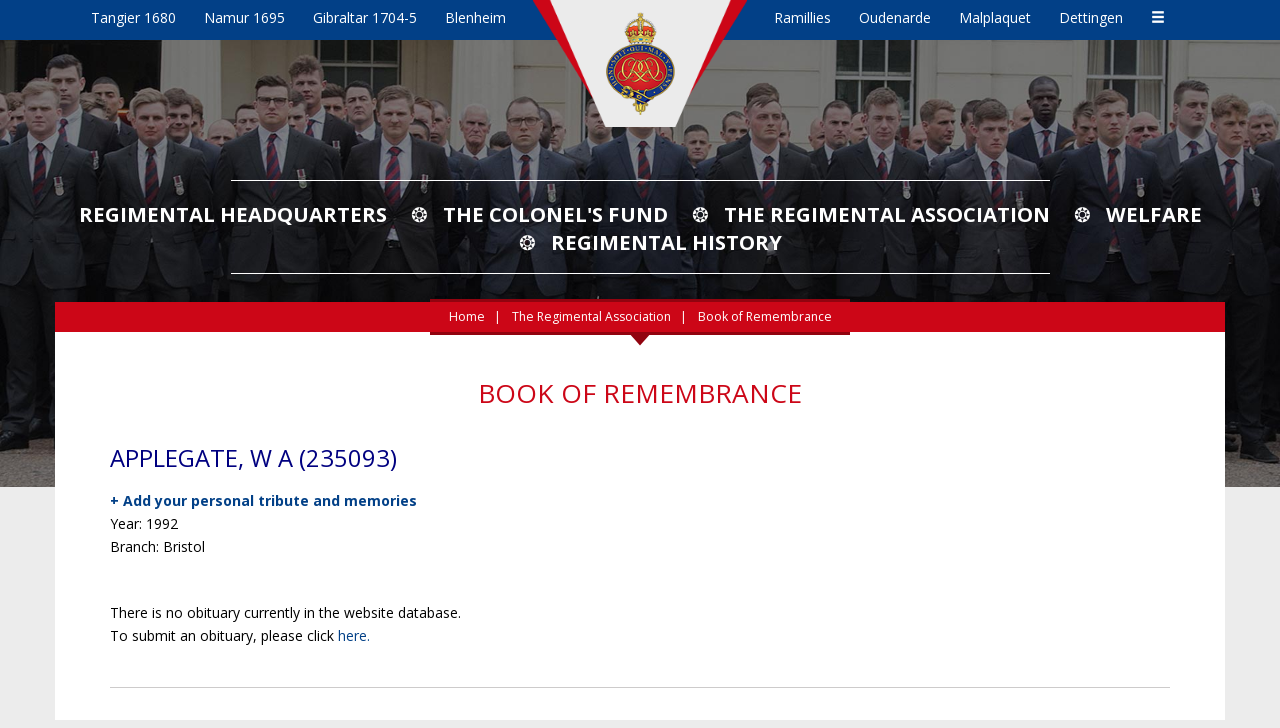

--- FILE ---
content_type: text/html; charset=UTF-8
request_url: https://www.grengds.com/book-of-remembrance/4647
body_size: 16213
content:
<!DOCTYPE HTML>
<html lang="en">
    <head>
        <base href="/" />
        <meta name="viewport" content="width=device-width, initial-scale=1.0" />
        <meta http-equiv="Content-Type" content="text/html; charset=UTF-8">
        <meta http-equiv="X-UA-Compatible" content="IE=edge">
        <title>Book of Remembrance - Grenadier Guards</title>
        <meta name="Description" content="">
        <meta NAME="Keywords" content="">
                <link rel="icon" type="image/x-icon" href="favicon.ico" />
        <link href="https://fonts.googleapis.com/css?family=Open+Sans:400,400i,700,700i" rel="stylesheet">
        <link rel="stylesheet" href="https://use.fontawesome.com/releases/v5.5.0/css/all.css" crossorigin="anonymous">
        <link rel="stylesheet" type="text/css" href="css/bootstrap.min.css">
        <link rel="stylesheet" type="text/css" href="css/lightbox.css">
        <link rel="stylesheet" href="css/slicknav.css" />
        <link rel="stylesheet" type="text/css" href="css/custom.css">
        <script type="text/javascript" src="js/jquery-3.3.1.min.js"></script>
        <script type="text/javascript" src="js/bootstrap.min.js"></script>
        <script type="text/javascript" src="js/lightbox.js"></script>
        <script type="text/javascript" src="js/jquery.slicknav.min.js"></script>
        <script type="text/javascript" src="js/jquery.matchHeight-min.js"></script>
        
        <!--[if lt IE 9]>
            <script type="text/javascript" src="js/html5shiv.min.js"></script>
            <script type="text/javascript" src="js/respond.min.js"></script>
        <![endif]-->

    </head>
    <body>
        <header>
    <div class="container-fluid">
        <div class="row honors">
            <div class="col-xs-4 col-sm-5 left">
                                     <span>Tangier 1680</span>   
                                     <span>Namur 1695</span>   
                                     <span>Gibraltar 1704-5</span>   
                                     <span>Blenheim</span>   
                            </div>	
            <div class="center col-xs-4 col-sm-2"><a href="./" title="Grenadier Guards"><img src="img/logo_smaller_new.png" alt="Grenadier Guards" id="logo" class="visible-xs img-responsive"><img src="img/logo_new.png" alt="Grenadier Guards" id="logo" class="hidden-xs img-responsive"></a></div>
            <div class="col-xs-4 col-sm-5 right">
                                      <span>Ramillies</span>   
                                     <span>Oudenarde</span>   
                                     <span>Malplaquet</span>   
                                     <span>Dettingen</span>   
                                <span><a href="battle-honours" title="View All" class="glyphicon glyphicon-menu-hamburger"></a>
            </div>
        </div>
    </div>
    




<!------ Include the above in your HEAD tag ---------->

<div class="carousel fade-carousel slide" data-ride="carousel" data-interval="4000" id="bs-carousel">
  <!-- Overlay -->
  <div class="overlay"></div>

  <!-- Indicators -->
  <ol class="carousel-indicators">
      </ol>
  
  <!-- Wrapper for slides -->
  <div class="carousel-inner">
      </div> 
</div>
<script>
$(document).ready(function(){
  $('#bs-carousel').carousel({
    interval: 6000,
    pause: "false"
  });
});

</script>
 <div class="donate_button_red_position" style="z-index: 999;">
            <a href="#" class="donate_button_red" id="donateBtnDesktop">DONATE</a>
            </div>
            <div id="donatePopup" class="popup">
    <div class="popup-content">
        <span class="close">&times;</span>
        <h2>Donate via PayPal</h2>
        <p>To donate, please use the following PayPal link:</p>
        <a href="https://www.paypal.com/donate/?hosted_button_id=PMQDY7D7CAKLJ" target="_blank">PayPal Donate Link</a>
    </div>
</div>

    <div class="accent">
                    <img src="uploads/bg_main_pages/2_ukTCsJ3z.jpg" class="img-responsive big" alt="">
            <img src="uploads/bg_main_pages/2_eNH8CIpY.jpg" class="img-responsive small" alt="">    
           
          
    </div>
    </header>
      
<div id="mainnav_mobile_wrapper" style="text-align: center;">
    <ul id="mainnav_mobile" style="display: none;">
            <li>
                             <a href="regimental-headquarters">Regimental Headquarters</a>
                <ul>
                                            <li>
                               
                                <a href="first-guards-club">First Guards Club</a>
                                
                        </li> 
                                            <li>
                               
                                <a href="sergeants-past-and-present-club">Sergeants’ (Past &amp; Present) Club</a>
                                
                        </li> 
                                    </ul> 
                    </li>    
            <li>
                             <a href="colonels-fund">The Colonel&#039;s Fund</a>
                <ul>
                                            <li>
                               
                                <a href="how-to-give">How to give</a>
                                
                        </li> 
                                            <li>
                               
                                <a href="origins">Origins</a>
                                
                        </li> 
                                    </ul> 
                    </li>    
            <li>
                             <a href="regimental-association">The Regimental Association</a>
                <ul>
                                            <li>
                               
                                <a href="history-regimental-association">History</a>
                                
                        </li> 
                                            <li>
                               
                                <a href="forthcoming-events">Forthcoming Events</a>
                                
                        </li> 
                                            <li>
                               
                                <a href="branches">Branches</a>
                                
                        </li> 
                                            <li>
                               
                                <a href="book-of-remembrance">Book of Remembrance</a>
                                
                        </li> 
                                            <li>
                               
                                <a href="association-rules">Association Rules and By-Laws for Branches</a>
                                
                        </li> 
                                            <li>
                               
                                <a href="regimental-association-employment-support">Employment Support</a>
                                
                        </li> 
                                            <li>
                               
                                <a href="register-for-the-regimental-association">Register for the Regimental Association</a>
                                
                        </li> 
                                    </ul> 
                    </li>    
            <li>
               
                <a href="welfare">Welfare</a>
                    </li>    
            <li>
                             <a href="regimental-history">Regimental History</a>
                <ul>
                                            <li>
                               
                                <a href="history">History</a>
                                
                        </li> 
                                            <li>
                               
                                <a href="battle-honours">Battle Honours</a>
                                
                        </li> 
                                            <li>
                               
                                <a href="privileges-and-customs">Privileges and Customs</a>
                                
                        </li> 
                                            <li>
                               
                                <a href="colours-old-and-new">Colours - Old and New</a>
                                
                        </li> 
                                            <li>
                               
                                <a href="online-histories">Online Histories</a>
                                
                        </li> 
                                            <li>
                               
                                <a href="find-a-grenadier-ancestor">Find a Grenadier Ancestor</a>
                                
                        </li> 
                                            <li>
                               
                                <a href="grenadier-archives">Grenadier Archives</a>
                                
                        </li> 
                                    </ul> 
                    </li>    
            <li>
               
                <a href="shop">Shop</a>
                    </li>    
            <li>
               
                <a href="news">Latest News</a>
                    </li>    
            <li>
                             <a href="grenadier-network">Grenadier Network</a>
                <ul>
                                            <li>
                               
                                <a href="facebook-grenadiers">Facebook Grenadiers</a>
                                
                        </li> 
                                            <li>
                               
                                <a href="useful-links">Links</a>
                                
                        </li> 
                                            <li>
                               
                                <a href="employment-support">Employment support</a>
                                
                        </li> 
                                    </ul> 
                    </li>    
            <li>
               
                <a href="https://images.grengds.com/">Old Photographs</a>
                    </li>    
            <li>
               
                <a href="contact">Contact</a>
                    </li>    
            <li>
               
                <a href="ypres-company">YPRES COMPANY</a>
                    </li>    
        
</ul>    

<div class="donate_button_red_position_mobile">
    <a href="#" class="donate_button_red" id="donateBtnMobile">DONATE</a>
</div>


<script>
    $(function () {
        $('#mainnav_mobile').slicknav({
            'duplicate': false,
            'prependTo': '#mainnav_mobile_wrapper',
            'label': '',
        });
    });
    </script></div>




<script>
document.addEventListener('DOMContentLoaded', (event) => {
    var donateBtnDesktop = document.getElementById('donateBtnDesktop');
    var donateBtnMobile = document.getElementById('donateBtnMobile');
    var donatePopup = document.getElementById('donatePopup');
    var closeBtn = document.getElementsByClassName('close')[0];

    function openPopup() {
        donatePopup.style.display = "block";
    }

    function closePopup() {
        donatePopup.style.display = "none";
    }

    if (donateBtnDesktop) {
        donateBtnDesktop.addEventListener('click', (event) => {
            event.preventDefault();
            openPopup();
        });
    }

    if (donateBtnMobile) {
        donateBtnMobile.addEventListener('click', (event) => {
            event.preventDefault();
            openPopup();
        });
    }

    if (closeBtn) {
        closeBtn.addEventListener('click', closePopup);
    }

    window.addEventListener('click', (event) => {
        if (event.target == donatePopup) {
            closePopup();
        }
    });
});


</script>
            <div class="container">
        <div class="row mainnav_wrap">
    <div class="col-md-12" style="position: relative;">
        <ul class="mainnav">
            <li><a href="regimental-headquarters">Regimental Headquarters</a></li>
            <li><a href="colonels-fund">The Colonel's Fund</a></li>
            <li><a href="regimental-association">The Regimental Association</a></li>
            <li><a href="welfare">Welfare</a></li>
            <li><a href="regimental-history">Regimental History</a></li>
        </ul>	
    </div>
</div>        <div class="row">
            <div class="col-md-12 main_content">
                <div class="bread_crumb_wrap">
    <div class="bread_crumb_back"></div>
    <div class="bread_crumb_front">
        <ol>
             <li><a href="./">Home</a></li>
                            <li>
                                            <a href="regimental-association">The Regimental Association</a>
                        
                </li>
                            <li class="active">
                                            Book of Remembrance
                        
                </li>
                    </ol>
    </div>
</div>
                <h1 class="cat">Book of Remembrance</h1>
                    

                <div class="col-md-12">
                                            <h2>  APPLEGATE, W A (235093)</h2>
                        <a href="/bor-add-personal-tribute/4647"><strong>+ Add your personal tribute and memories</strong></a><br />
                        <p>Year: 1992<br>                            Branch: Bristol</p>
                                                    <p><br>There is no obituary currently in the website database.<br>To submit an obituary, please click <a href="/bor-add-obituary/4647">here.</a></p>
                           
                        <div class="clearfix"></div>
                        <hr>
                                               
                    
                </div>
            </div>
        </div><!-- container -->
    
        <footer class="bottom">
    <div class="container">
        <div class="row bot_nav_wrap">
             <ul class="bot_nav">     
                <li><a href="shop">SHOP</a></li>
                <li><a href="news">LATEST NEWS</a></li>
                <li><a href="grenadier-network">GRENADIER NETWORK</a></li>
                <li><a href="uploads/GDPR Policy - 3 Jul 25.docx" target="_blank" style="text-transform: uppercase;">Data Security Policy</a></li>
                <li><a href="contact">CONTACT</a></li>
            </ul>
        </div>
                <div class="row">
            <ul class="socials">
                <li><a href="https://www.facebook.com/thegrenadierguards/" target="_blank" title="Facebook"><img src="img/fb.png" alt="Facebook"></a></li>
                <li><a href="https://www.instagram.com/grenadier.guards/" target="_blank" title="Instagram"><img src="img/instagram.png" alt="Instagram"></a></li>
            </ul>
            <div class="col-md-6 copy">
                Content Copyright &copy; 2026 Grenadier Guards | <a href="website-terms">Website terms of use</a> | <a href="privacy">Privacy and Data Protection</a><br>
                Web development by <a href="https://www.m3bg.com/" target="_blank" class="designby">M3 Communications Group, Inc.</a>
            </div>
        </div>
    </div>	
</footer>        
        <script type="text/javascript">
        var gaJsHost = (("https:" == document.location.protocol) ? "https://ssl." : "http://www.");
        document.write(unescape("%3Cscript src='" + gaJsHost + "google-analytics.com/ga.js' type='text/javascript'%3E%3C/script%3E"));
        </script>
        <script type="text/javascript">
        try {
        var pageTracker = _gat._getTracker("UA-10976132-1");
        pageTracker._trackPageview();
        } catch(err) {}</script>
        
    </body>
</html>

--- FILE ---
content_type: text/css
request_url: https://www.grengds.com/css/custom.css
body_size: 29690
content:
html {
	min-height: 100%;
	position: relative;
}

body {
	height: 100%;
	margin-bottom: 205px;
}

h1 {
	font-size: 2em;
	margin: 0 0 22px 0;
	line-height: 1.3em;
	color: #000080;
}

h1.cat {
	color: #cc0617;
	font-size: 1.875em;
	text-align: center;
	margin-bottom: 35px;
	text-transform: uppercase;
}

h2 {
	font-size: 1.7em;
	color: #000080;
	margin: 0 0 18px 0;
}

h2.cat {
	font-size: 1.857em;
	margin: 35px 0;
	color: #cc0617;
	text-align: center;
	text-transform: uppercase;
}

h3 {
	font-size: 1.5em;
	margin: 0 0 18px 0;
}

h4 {
	font-size: 1em;
	margin-top: 0;
}

footer.bottom {
	position: absolute;
	bottom: 0;
	left: 0;
	right: 0;
	height: 165px;
	text-align: center;
}

footer.bottom .copy {
	margin: 10px 0;
	font-size: 0.85em;
	width: 100%;
}

footer.bottom .copy,
footer.bottom .copy a {
	color: #000;
}

p {
	margin: 0 0 20px 0;
}

ul,
ol {
	list-style-position: inside;
}

hr {
	margin: 20px 0;
	border-top: 1px solid #cdcbcb;
}

article:before,
article:after {
	display: table;
	content: " ";
	clear: both;
}

.video-container {
	position: relative;
	padding-bottom: 56.25%;
	padding-top: 30px;
	height: 0;
	overflow: hidden;
	margin-bottom: 25px;
}

.video-container iframe,
.video-container object,
.video-container embed {
	position: absolute;
	top: 0;
	left: 0;
	width: 100%;
	height: 100%;
}

#address {
	display: none;
}

.not_found {
	text-align: center;
	margin-top: 30px;
}

.not_found h1 {
	font-size: 7em;
}

.not_found {
	text-align: center;
}

.not_found img {
	margin: 100px 0 30px 0;
}

ul.socials {
	list-style: none;
	margin: 0 0 40px 0;
	padding: 0;
	text-align: center;
}

ul.socials li {
	display: inline;
}

ul.socials li+li {
	padding-left: 20px;
}

ul.socials img {
	width: 40px;
	height: 40px;
}

.honors div {
	height: 120px;
	background: #024087;
	color: #fff;
}

.honors .right,
.honors .left {
	padding-top: 10px;
	font-size: 0.857em;
}

.honors .right span,
.honors .left span {
	display: none;
}

.honors .left {
	text-align: right;
}

#logo {
	position: absolute;
	left: 0;
	right: 0;
	margin-left: auto;
	margin-right: auto;
	z-index: 100;
}

.center {
	padding: 0 35px;
}

.accent {
	position: relative;
}

.accent img.small {
	display: none;
}

.accent img.big {
	display: none;
}

.accent .text {
	position: absolute;
	bottom: 10%;
	right: 0;
	left: 0;
	margin: 0 auto;
}

.accent h1 {
	display: none;
}

.accent .text h2 {
	display: block;
	color: #fff;
	font-weight: 700;
	font-size: 1.5em;
	text-transform: uppercase;
	text-align: center;
	padding: 0;
	margin: 30px 0 0 0;
	text-shadow: 1px 1px 0px rgba(0, 0, 0, 1);
}

.sections {
	margin-top: 40px;
}

.sections [class*='col-'] [class*='col-'] {
	background: #fff;
	margin-bottom: 30px;
	border-top: 3px solid #91030f;
	position: relative;
	padding: 30px;
	text-transform: uppercase;
	color: #210002;
	font-size: 1.257em;
	text-align: center;
}

.sections [class*='col-'] [class*='col-'] a {
	color: #210002;
}

.ornament {
	position: absolute;
	top: -12px;
	left: 0;
	right: 0;
	margin: auto;
}

.bot_nav {
	margin: 0 0 50px 0;
	padding: 35px 0;
	list-style: none;
	border-top: 1px solid #023570;
	border-bottom: 1px solid #023570;
	color: #023570;
}

.bot_nav li {
	display: block;
	font-size: 1.5em;
	padding-bottom: 10px;
}

.bot_nav li a {
	color: #023570;
}

.quote {
	margin: 0 auto 50px auto;
	position: relative;
	font-size: 1.285em;
	font-style: italic;
	padding: 0 40px;
	width: 80%;
}

.quote span {
	font-size: 2em;
	position: absolute;
}

.quote .opening {
	left: 0;
	top: -15px;
}

.quote .closing {
	right: 0;
	bottom: -15px;
}

.listen {
	margin-bottom: 40px;
}

.listen a {
	color: #cc0617;
	text-decoration: underline;
}

.spacer {
	display: none;
}

.photo_wrap {
	margin: 0 0 30px 0;
}

.main_content {
	background: #fff;
	padding: 0 40px 40px 40px;
	line-height: 1.7em;
}

.bread_crumb_wrap {
	height: 44px;
}

.bread_crumb_wrap ol,
.bread_crumb_back {
	display: none;
}

.subnav {
	display: block;
	border-top: 1px solid #dbdbdb;
	border-bottom: 1px solid #dbdbdb;
	text-align: center;
	padding: 20px 0;
	margin-bottom: 35px;
}

.subnav li {
	text-transform: uppercase;
	font-size: 0.85em;
	display: inline-block;
}

.subnav li+li:before {
	padding: 0 5px;
	content: "\2742";
}

.mainnav {
	display: none;
}

.gallery h2.caption {
	text-align: center;
	margin: 20px auto 0 auto;
	line-height: 1.3em;
	color: #000;
	font-size: 0.9em;
}

.gallery a img {
	display: block;
	margin: 0 auto;
}

.gallery hr {
	border-top: 1px solid #fff;
}

.mainnav_wrap {
	display: none;
}

.bot_nav_wrap {}

.slicknav_menu {
	display: none;
}

a.pdf {
	background: url(../img/ico_pdf.png) no-repeat center left;
	padding: 3px 0px 3px 27px;
}

.honors_list {
	font-size: 1.5em;
	text-align: center;
}

.news {
	border-bottom: 1px solid #dbdbdb;
	padding-bottom: 25px;
	margin-bottom: 25px;
}

.news h1 {
	margin-bottom: 5px;
}

.news h1 a {
	text-decoration: none;
}

.news .date {
	color: #333;
	font-weight: bold;
}

.news a {
	text-decoration: underline;
}

.siblings {
	line-height: 1.7;
}

.siblings a {
	color: #cc0617;
	font-size: 1.2em;
}

.btn-lg,
.btn-group-lg>.btn {
	padding: 8px 14px;
	font-size: 18px;
	line-height: 1.3333333;
	border-radius: 0;
}

.name_list {
	line-height: 2.2em;
	margin: 25px 0 0 0;
}

.contact_form {
	margin-bottom: 25px;
}

.tribute {
	padding: 20px 0 10px 0;
	border-bottom: 1px solid #ccc;
	margin-bottom: 20px;
}

.tribute img,
.obituary img {
	margin: 0 0 20px 0;
}

.shopnav ul {
	margin: 20px 0 0 0;
	padding: 0;
	list-style: none;
}

.shopnav ul li {
	text-transform: uppercase;
	padding: 2px 0;
	font-size: 0.857em;
}

.shopnav ul li a.active {
	text-decoration: underline;
}

.shopnav h3 {
	color: #cc0617;
	margin-top: 10px;
}

.shop h1.cat {
	text-align: left;
	margin: 20px 0 10px 0;
	font-size: 1.875em;
}

.shop .view_cart_wrap {
	margin: 25px 0;
}

.shop .img_wrap {
	background: #f7f7f7;
	padding: 13px;
	margin: 0 auto 20px auto;
	text-align: center;
	display: table;
}

.shop .img_wrap>a {
	display: table-cell;
	vertical-align: middle;
	width: 100%;
	height: 100%;
}

.shop .img_wrap img {
	position: relative;
	margin: 0 auto;
}

.shop .title,
.shop .title_small {
	text-align: center;
	font-size: 0.857em;
	line-height: 1.4em;
}

.shop .title_small {
	font-size: 0.9em;
}

.shop .title a,
.shop .title_small a {
	color: #000 !important;
}

.shop .title_small span {
	text-decoration: line-through;
	padding-right: 3px;
}

.shop .title_small span.red {
	text-decoration: none;
}

.shop .well {
	margin-bottom: 35px;
}

.well p:last-child {
	margin-bottom: 0;
}

.btn-primary {
	color: #ffffff;
	background-color: #024087;
	border-color: #024087;
}

.btn-primary:focus,
.btn-primary.focus {
	color: #ffffff;
	background-color: #024087;
	border-color: #024087;
}

.btn-primary:hover {
	color: #ffffff;
	background-color: #024087;
	border-color: #024087;
}

.btn-primary:active,
.btn-primary.active,
.open>.dropdown-toggle.btn-primary {
	color: #ffffff;
	background-color: #024087;
	background-image: none;
	border-color: #024087;
}

.btn-primary:active:hover,
.btn-primary.active:hover,
.open>.dropdown-toggle.btn-primary:hover,
.btn-primary:active:focus,
.btn-primary.active:focus,
.open>.dropdown-toggle.btn-primary:focus,
.btn-primary:active.focus,
.btn-primary.active.focus,
.open>.dropdown-toggle.btn-primary.focus {
	color: #ffffff;
	background-color: #024087;
	border-color: #024087;
}

.shop .product h1 {
	color: #000;
	font-size: 1.42em;
}

.shop .price {
	font-size: 1.285em;
	margin-bottom: 10px;
}

.shop .price span {
	color: #898989;
	text-decoration: line-through;
}

.shop .price span>strong {
	padding: 0 3px;
}

.red,
.shop p a {
	color: #cc0617 !important;
}

.shop p a.btn {
	color: #fff !important;
}


@media screen and (max-width: 1199px) {
	.slicknav_menu {
		display: block;
	}
}

@media screen and (max-width: 479px) {
	.custom_width12 {
		width: 100% !important;
		margin-bottom: 20px;
	}

	.visible-xs-block {
		display: none !important;
	}

	.gallery .caption {
		width: 260px;
	}
}

@media screen and (max-width: 539px) {
	.custom_width12 {
		width: 100% !important;
		margin-bottom: 20px;
	}

	.visible-xs-block {
		display: none !important;
	}
}

@media (min-width: 540px) {
	.sections [class*='col-'] [class*='col-'] {
		font-size: 1em;
		padding: 25px;
		text-transform: none;
	}

	.tribute img,
	.obituary img {
		float: left;
		margin: 0 20px 20px 0;
	}
}

@media (min-width: 600px) {
	.bot_nav li {
		display: inline;
		padding-bottom: 0;
	}

	.bot_nav li+li {
		padding-left: 30px;
	}

	ul.socials li+li {
		padding-left: 50px;
	}

	ul.socials img {
		width: 60px;
		height: 60px;
	}
}


@media (min-width: 768px) {
	.sections [class*='col-'] [class*='col-'] {
		font-size: 1.257em;
		padding: 30px;
		text-transform: UPPERCASE;
	}

	.center {
		padding: 0;
	}

	.accent .text {
		top: 24%;
		bottom: auto;
	}

	.accent .text h2 {
		font-size: 2em;
		margin: 0;
	}

	.accent .text h2:after {
		content: "";
		position: absolute;
		left: 20%;
		z-index: 100;
		top: -8px;
		width: 60%;
		height: 1px;
		/* or 100px */
		background: #fff;
	}

	.accent .text h2:before {
		content: "";
		position: absolute;
		left: 20%;
		z-index: 100;
		bottom: -10px;
		width: 60%;
		height: 1px;
		/* or 100px */
		background: #fff;
	}

	.honors div {
		height: 40px;
	}

	.accent img.small {
		display: block;
		margin: 0 auto;
	}

	.accent h1 {
		display: block;
		font-size: 1.2em;
		color: #fff;
		text-transform: uppercase;
		text-align: center;
		position: absolute;
		bottom: 5px;
		left: 0;
		right: 0;
	}

	.photo_wrap {
		float: left;
		margin: 0 30px 20px 0;
	}

	.honors_list {
		font-size: 2em;
	}

	.shop .title {
		margin: 0;
	}

	.nowrap {
		white-space: nowrap;
	}
}

@media (min-width: 991px) {
	.sections [class*='col-'] [class*='col-'] {
		font-size: 1em;
	}

	.mainnav {
		display: block;
		text-align: center;
		list-style: none;
		margin: 130px 0 46px 0;
		padding: 0;
	}

	.mainnav li+li:before {
		padding: 0 15px;
		content: "\2742";
	}

	.mainnav:after {
		content: "";
		position: absolute;
		left: 15%;
		z-index: 100;
		bottom: 28px;
		width: 70%;
		height: 1px;
		/* or 100px */
		background: #fff;
	}

	.mainnav:before {
		content: "";
		position: absolute;
		left: 15%;
		z-index: 100;
		top: 110px;
		width: 70%;
		height: 1px;
		/* or 100px */
		background: #fff;
	}

	.mainnav li {
		text-transform: uppercase;
		font-size: 1.45em;
		display: inline-block;
		color: #fff;
	}

	.mainnav li+li {
		padding-left: 5px;
	}

	.mainnav li a {
		color: #fff;
		font-weight: 700;
	}

	.shop h1.cat {
		margin-top: 0;
	}

	.view_cart_wrap {
		text-align: right;
		margin: 0;
	}
}

@media (min-width: 1024px) {

	.honors .right span,
	.honors .left span {
		display: inline;
		padding: 0 8px;
	}

	.honors .right span a,
	.honors .left span a {
		color: #fff;
	}

	.accent .text h2 {
		font-size: 3em;
	}

	.accent h1 {
		font-size: 1.7em;
	}

	.accent img.small {
		display: none;
	}

	.accent img.big {
		display: block;
		margin: 0 auto;
	}
}

@media (min-width: 1200px) {

	.honors .right,
	.honors .left {
		padding-top: 8px;
		font-size: 1em;
	}

	.honors .right span,
	.honors .left span {
		padding: 0 12px;
	}

	.accent .text h2 {
		font-size: 3.57em;
	}

	.accent h1 {
		bottom: 85px;
	}

	.accent h1.hideme {
		display: none;
	}

	.accent {
		position: absolute;
		left: 0;
		right: 0;
		margin-left: auto;
		margin-right: auto;
	}

	.spacer {
		display: block;
	}

	.mainnav_wrap {
		display: block;
		margin-top: 30px;
	}

	.bread_crumb_wrap {
		background: url('../img/bcrumb.png') bottom center no-repeat;
		margin-bottom: 30px;
	}

	.bread_crumb_back {
		display: block;
		margin-top: -3px;
		z-index: 1;
		background: #91030f;
		height: 36px;
		position: absolute;
		width: 420px;
		left: 0;
		right: 0;
		margin-left: auto;
		margin-right: auto;
	}

	.bread_crumb_wrap ol {
		display: block;
		color: #fff;
		text-align: center;
		padding: 0 15px;
		list-style: none;
		background-color: transparent;
	}

	.bread_crumb_wrap a {
		color: #fff;
	}

	.bread_crumb_wrap li {
		display: inline-block;
		line-height: 30px;
		font-size: 0.875em;
	}

	.bread_crumb_wrap ol>li+li:before {
		padding: 0 5px;
		content: "|\00a0";
	}

	.bread_crumb_front {
		background-color: #cc0617;
		z-index: 100;
		position: absolute;
		height: 30px;
		top: 0;
		left: 0;
		width: 100%;
	}

	.bot_nav_wrap {
		display: block;
	}
}

@media (min-width: 1280px) {
	.spacer {
		display: block;
	}
}

@media (min-width: 1400px) {
	.accent h1 {
		bottom: 140px;
	}

	.sections [class*='col-'] [class*='col-'] {
		font-size: 1.257em;
	}
}

@media (min-width: 1550px) {
	.spacer {
		display: block;
	}
}

@media (min-width: 1700px) {
	.spacer {
		display: block;
	}
}


.top_image {
	width: 70%;
	text-align: center;
	padding: 30px 0px 30px 0px;
}

.top_image1 {
	text-align: center;
}

.big_title {
	font-size: 36px;
	text-align: center;
	color: #024087;
	line-height: 1;
	font-weight: bold;
}

.column_p {
	font-size: 22px;
	text-align: left;
	color: #024087;
	line-height: 1;
	padding: 30px 0px 5px 0px;
	font-weight: bold;
}

.column_p_2 {
	font-size: 16px;
	text-align: left;
	color: #000;
	line-height: 1.5;
}

.donate_today {
	font-size: 34px;
	text-align: left;
	color: #024087;
	line-height: 1;
	padding: 30px 0px 30px 0px;
	font-weight: bold;
	text-align: center;
}

.each_charitable {
	font-size: 24px;
	text-align: center;
	color: #024087;
	line-height: 1;
	padding: 30px 0px 30px 0px;
}

.click_here {
	text-decoration: underline;
	color: #cc0617;
	cursor: pointer;
}

.desc_1 {
	text-align: center;
	font-size: 22px;
	line-height: 1.5;
	padding-top: 50px;
}

.desc_2 {
	text-align: center;
	font-size: 16px;
	padding-bottom: 50px;
}

.columns_box3 {
	text-align: center;
	padding: 30px 50px 10px 50px;
	background-color: #f5f5f7;
}

.hr_style {
	border-top: 1px solid #e3e3e3;
}

.donate_today_content {
	text-align: center;
	padding: 20px 50px 10px 50px;
}

.donate_today_p {
	font-size: 16px;
	text-align: left;
	color: #024087;
	line-height: 1.5;
}

.donate_today_p2 {
	font-size: 16px;
	text-align: center;
	color: #024087;
	line-height: 1.5;
}

.pay11_ {
	text-align: center;
	padding: 5px 10px 5px 10px;
}

.pay22_ {
	text-align: center;
	padding: 5px 10px 5px 10px;
}

.pay33_ {
	text-align: center;
	padding: 5px 5px 5px 8px;
}

.pay11 {
	border: 5px solid #fff;
	-webkit-box-shadow: inset -8px -8px 0px 0px rgba(255, 0, 0, 1);
	-moz-box-shadow: 10px 10px 0px 0px rgba(255, 0, 0, 1);
	box-shadow: inset -8px -8px 0px 0px rgba(255, 0, 0, 1);
	background-color: #f5f5f7;
	text-align: center;
	padding: 90px 30px 90px 30px
}

.pay22 {
	border: 5px solid #fff;
	-webkit-box-shadow: inset -8px -8px 0px 0px rgba(2, 64, 135, 1);
	-moz-box-shadow: 10px 10px 0px 0px rgba(2, 64, 135, 1);
	box-shadow: inset -8px -8px 0px 0px rgba(2, 64, 135, 1);
	background-color: #f5f5f7;
	text-align: center;
	padding: 90px 30px 90px 30px
}

.pay33 {
	border: 5px solid #fff;
	-webkit-box-shadow: inset -8px -8px 0px 0px rgba(255, 0, 0, 1);
	-moz-box-shadow: 10px 10px 0px 0px rgba(255, 0, 0, 1);
	box-shadow: inset -8px -8px 0px 0px rgba(255, 0, 0, 1);
	background-color: #f5f5f7;
	text-align: center;
	padding: 90px 30px 90px 30px
}

.pay_11_form {
	text-align: center;
}

.pay_blue_bg {
	background: #ffffff url(https://www.grengds.com/img/pay_blue_bg.png) center center/contain no-repeat;
}

.pay_red_bg {
	background: #ffffff url(https://www.grengds.com/img/pay_red_bg.png) center center/contain no-repeat;
}

.box_pay_text_blue {
	font-size: 17px;
	color: #024087;
}

.box_pay_text_red {
	font-size: 17px;
	color: red;
}

.donate_today_col {
	text-align: center;
	padding: 0px 5px 5px 5px;
}

.premium_membership {
	background-color: #cc0617;
	color: #fff;
	min-height: 250px;
	vertical-align: middle;
}

.premium_membership_c {
	min-height: 250px;
	vertical-align: middle;
}

.premium_membership_p {
	font-size: 16px;
	text-align: left;
	color: #000;
	line-height: 1.5;
	padding: 30px 30px 30px 30px;
}

.premium_membership_p_blue {
	font-size: 16px;
	text-align: left;
	color: #024087;
	line-height: 1.5;
	padding: 30px 30px 30px 30px;
}

.premium_membership_p_img {
	text-align: center;
}

.premium_membership_red {
	font-size: 24px;
	color: #fff;
	line-height: 1.3;
	padding: 84px 0;
	text-align: center;
}

.premium_membership_img {
	width: 100%;
	border-radius: 5%;
	filter: drop-shadow(1px 4px 5px #979191);
}

.premium_membership_2 {
	background-color: #f5f5f7;
	color: #000;
	min-height: 250px;
}

.premium_membership_2_c {
	color: #000;
	min-height: 250px;
	justify-content: center;
    display: flex;
}

.premium_membership_3 {
	color: #000;
	min-height: 250px;
}

.posted_membership {
	text-align: center;
	color: #024087;
}

.counter {
	text-align: center;
	background-color: #ffffff;
	padding: 40px;
	border-radius: 10px;
	box-shadow: 0 4px 8px rgba(0, 0, 0, 0.1);
}

.counter h1 {
	margin: 0;
	color: #333333;
	font-size: 24px;
}

.timer {
	margin-top: 20px;
	font-size: 48px;
	color: #007BFF;
}

@media only screen and (min-width:600px) {

	.Quantity_gap {
		padding-top:15px;
	}

}


@media only screen and (max-width:480px) {

	.donate_today_content {
		text-align: center;
		padding: 2px 5px 7px 5px;
	}

	.column_p {
		font-size: 18px;
		text-align: left;
		color: #024087;
		line-height: 1;
		padding: 30px 0px 5px 0px;
		font-weight: bold;
	}

	.each_charitable {
		font-size: 18px;
		text-align: center;
		color: #024087;
		line-height: 1.2;
		padding: 3px 0px 3px 0px;
	}


	.desc_1 {
		text-align: center;
		font-size: 21px;
		line-height: 1.3;
		padding-top: 30px;
	}

	.big_title {
		font-size: 18px;
		text-align: center;
		color: #024087;
		line-height: 1;
		font-weight: bold;
	}

	.donate_today {
		font-size: 32px;
		text-align: left;
		color: #024087;
		line-height: 1;
		padding: 30px 0px 20px 0px;
		font-weight: bold;
		text-align: center;
	}

	.premium_membership_p_blue {
		font-size: 16px;
		text-align: center;
		color: #024087;
		line-height: 1.5;
		padding: 30px 30px 30px 30px;
	}

	.pay11 {
		border: 5px solid #fff;
		-webkit-box-shadow: inset -8px -8px 0px 0px rgba(255, 0, 0, 1);
		-moz-box-shadow: 10px 10px 0px 0px rgba(255, 0, 0, 1);
		box-shadow: inset -8px -8px 0px 0px rgba(255, 0, 0, 1);
		background-color: #f5f5f7;
		text-align: center;
		padding: 40px 30px 50px 30px;
	}

	.pay22 {
		border: 5px solid #fff;
		-webkit-box-shadow: inset -8px -8px 0px 0px rgba(2, 64, 135, 1);
		-moz-box-shadow: 10px 10px 0px 0px rgba(2, 64, 135, 1);
		box-shadow: inset -8px -8px 0px 0px rgba(2, 64, 135, 1);
		background-color: #f5f5f7;
		text-align: center;
		padding: 40px 30px 50px 30px;
	}

	.pay33 {
		border: 5px solid #fff;
		-webkit-box-shadow: inset -8px -8px 0px 0px rgba(255, 0, 0, 1);
		-moz-box-shadow: 10px 10px 0px 0px rgba(255, 0, 0, 1);
		box-shadow: inset -8px -8px 0px 0px rgba(255, 0, 0, 1);
		background-color: #f5f5f7;
		text-align: center;
		padding: 40px 30px 50px 30px;
	}

	.top_image {
		width: 100%;
		text-align: center;
		padding: 30px 0px 30px 0px;
	}

	.top_image1 {
		text-align: center;
	}

	.columns_box3 {
		text-align: center;
		padding: 15px 15px 15px 15px;
		background-color: #f5f5f7;
	}

	.grey_box1 {
		border: 5px solid #fff;
		-webkit-box-shadow: inset -8px -8px 0px 0px rgba(2, 64, 135, 1);
		-moz-box-shadow: 10px 10px 0px 0px rgba(2, 64, 135, 1);
		box-shadow: inset -8px -8px 0px 0px rgba(2, 64, 135, 1);
		background-color: #f5f5f7;
		padding: 30px 30px 30px 30px;
		color:#024087;
		margin-left: 0px !important;
		margin-right: 0px !important;
	}
	
	.grey_box2 {
		border: 5px solid #fff;
		-webkit-box-shadow: inset -8px -8px 0px 0px rgba(255, 0, 0, 1);
		-moz-box-shadow: 10px 10px 0px 0px rgba(255, 0, 0, 1);
		box-shadow: inset -8px -8px 0px 0px rgba(255, 0, 0, 1);
		background-color: #f5f5f7;
		padding: 30px 30px 30px 30px;
		color:#f00;
		margin-left: 0px !important;
		margin-right: 0px !important;
	}

	.Quantity_gap {
		padding-top:15px;
	}

	.online_corporate2 {
		vertical-align: middle;
		text-align: center;
	}


}


.each_individual {
	text-align: center;
	font-size: 22px;
	padding-top: 25px;
	padding-bottom: 25px;
	font-weight: bold;
}

.the_corporate {
	text-align: left;
	font-size: 22px;
	padding-top: 25px;
	padding-bottom: 25px;
	font-weight: bold;
}

.charity1 {
	font-size: 16px;
}

.charity2 {
	font-size: 16px;
}

.b1 {
	border: 5px solid #fff;
	background-color: #fcd9b0;
	text-align: center;
	border-radius: 20px;
	padding: 30px 30px 30px 30px;
}

.b1_text {
	font-size: 17px;
	color: black;
}

.b1_text1 {
	font-size: 17px;
	color: #f7931d;
}

.b1_text2 {
	font-size: 17px;
	color: black;
}

.to_learn_more {
	padding-top: 20px;
	padding-bottom: 20px;
	text-align: center;
	font-size: 22px;
}

.call_to_action {
	padding-top: 20px;
	padding-bottom: 20px;
	text-align: center;
	font-size: 22px;
	font-weight: bold;
}

.grey_box1 {
	border: 5px solid #fff;
    -webkit-box-shadow: inset -8px -8px 0px 0px rgba(2, 64, 135, 1);
    -moz-box-shadow: 10px 10px 0px 0px rgba(2, 64, 135, 1);
    box-shadow: inset -8px -8px 0px 0px rgba(2, 64, 135, 1);
    background-color: #f5f5f7;
	padding: 30px 30px 30px 30px;
	color:#024087;
	margin-left: 100px;
    margin-right: 100px;
}

.grey_box2 {
	border: 5px solid #fff;
    -webkit-box-shadow: inset -8px -8px 0px 0px rgba(255, 0, 0, 1);
    -moz-box-shadow: 10px 10px 0px 0px rgba(255, 0, 0, 1);
    box-shadow: inset -8px -8px 0px 0px rgba(255, 0, 0, 1);
    background-color: #f5f5f7;
	padding: 30px 30px 30px 30px;
	color:#f00;
	margin-left: 100px;
    margin-right: 100px;
}

.grey_box_title {
	font-size: 22px;
	font-weight: bold;
}

.grey_box_title_grey {
	font-size: 22px;
	font-weight: bold;
	color: #007a83;
}

.grey_box_text {
	font-size: 16px;
}

.online_corporate1 {
	vertical-align: middle;
}

.online_corporate2 {
	vertical-align: middle;
	text-align: center;
}

.button1 {
	justify-content: center;
	display: flex;
}

.button2 {
	padding: 10px;
	background-color: #fcd9b0;
	width: 300px;
	font-size: 20px;
	font-weight: bold;
	text-align: center;
	border-radius: 10px;
}

a.button2 {
	color: #000;
}

a.button2:hover {
	color: #636262;
	text-decoration: none;
}


.modal {
	display: none;
	position: fixed;
	z-index: 1;
	left: 0;
	top: 0;
	width: 100%;
	height: 100%;
	overflow: auto;
	background-color: rgb(0,0,0);
	background-color: rgba(0,0,0,0.4);
  }
  
  .modal-content {
	background-color: #fefefe;
	margin: 15% auto; 
	padding: 20px;
	border: 1px solid #888;
	width: 350px;
	color: #000;
  }
  
  .close {
	color: #aaa;
	float: right;
	font-size: 28px;
	font-weight: bold;
  }
  
  .close:hover,
  .close:focus {
	color: black;
	text-decoration: none;
	cursor: pointer;
  }
  



  .modal2 {
	display: none;
	position: fixed;
	z-index: 1;
	left: 0;
	top: 0;
	width: 100%;
	height: 100%;
	overflow: auto;
	background-color: rgb(0,0,0);
	background-color: rgba(0,0,0,0.4);
  }
  
  .modal-content2 {
	background-color: #fefefe;
	margin: 15% auto; 
	padding: 20px;
	border: 1px solid #888;
	width: 350px;
	color: #000;
  }
  
  .close2 {
	color: #aaa;
	float: right;
	font-size: 28px;
	font-weight: bold;
  }
  
  .close2:hover,
  .close2:focus {
	color: black;
	text-decoration: none;
	cursor: pointer;
  }


/* Mobile Specific Styling */
@media (max-width: 767px) {
    .donate_button_red_position {
        display: none;
    }
    .donate_button_red_position_mobile {
        display: block;
        position: fixed;
        bottom: 20px;
        left: 20px;
        z-index: 1000;
    }
}

/* Desktop Specific Styling */
@media (min-width: 768px) {
    .carousel-indicators {
        bottom: 55px;
    }
    .donate_button_red_position_mobile {
        display: none;
    }
}

.donate_button_red {
    box-shadow: 0px 0px 6px 0px #000000;
    background-color: #ff0000;
    display: inline-block;
    cursor: pointer;
    color: #ffffff;
    font-family: Arial;
    font-size: 17px;
    padding: 16px 31px;
    text-decoration: none;
    text-shadow: 0px 1px 0px #2f6627;
}

.donate_button_red:hover {
    background-color: #ff3838;
    color: #ffffff;
    text-decoration: none;
}

.donate_button_red:active {
    position: relative;
    color: #ffffff;
    text-decoration: none;
    top: 1px;
}

.donate_button_red:visited {
    position: relative;
    color: #ffffff;
    text-decoration: none;
    top: 1px;
}

.donate_button_red_position {
    position: absolute;
    margin-top: -615px;
}

.donate_button_red_position_mobile {

}

.popup {
    display: none;
    position: fixed;
    z-index: 999;
    left: 0;
    top: 0;
    width: 100%;
    height: 100%;
    overflow: auto;
    background-color: rgb(0, 0, 0);
    background-color: rgba(0, 0, 0, 0.4);
    padding-top: 60px;
}

.popup-content {
    background-color: #fefefe;
    margin: 5% auto;
    padding: 20px;
    border: 1px solid #888;
    width: 50%;
    max-width: 500px;
    box-shadow: 0px 0px 10px rgba(0, 0, 0, 0.5);
    border-radius: 10px;
}

.close {
    color: #aaa;
    float: right;
    font-size: 28px;
    font-weight: bold;
}

.close:hover,
.close:focus {
    color: #ffffff;
    text-decoration: none;
    cursor: pointer;
}















//*
Fade content bs-carousel with hero headers
Code snippet by maridlcrmn (Follow me on Twitter @maridlcrmn) for Bootsnipp.com
Image credits: unsplash.com
*/

/********************************/
/*       Fade Bs-carousel       */
/********************************/
.fade-carousel {
    position: relative;
    height: 100vh;
}
.fade-carousel .carousel-inner .item {
    height: 100vh;
    background-size: cover;
    background-position: center center;
    background-repeat: no-repeat;
}
.fade-carousel .carousel-indicators > li {
    margin: 0 2px;
    background-color: #c5c5c5;
    border-color: #f39c12;
    opacity: .7;
	width: 20px;
  height: 12px;
}
.fade-carousel .carousel-indicators > li.active {
  width: 20px;
  height: 12px;
  background-color: #ffffff;
  opacity: 1;
}

/********************************/
/*          Hero Headers        */
/********************************/
.hero {
    position: absolute;
    top: 50%;
    left: 50%;
    z-index: 3;
    color: #fff;
    text-align: center;
    text-transform: uppercase;
    text-shadow: 1px 1px 0 rgba(0,0,0,.75);
      -webkit-transform: translate3d(-50%,-50%,0);
         -moz-transform: translate3d(-50%,-50%,0);
          -ms-transform: translate3d(-50%,-50%,0);
           -o-transform: translate3d(-50%,-50%,0);
              transform: translate3d(-50%,-50%,0);
}
.hero h1 {
    font-size: 6em;    
    font-weight: bold;
    margin: 0;
    padding: 0;
}

.fade-carousel .carousel-inner .item .hero {
    opacity: 0;
    -webkit-transition: 2s all ease-in-out .1s;
       -moz-transition: 2s all ease-in-out .1s; 
        -ms-transition: 2s all ease-in-out .1s; 
         -o-transition: 2s all ease-in-out .1s; 
            transition: 2s all ease-in-out .1s; 
}
.fade-carousel .carousel-inner .item.active .hero {
    opacity: 1;
    -webkit-transition: 2s all ease-in-out .1s;
       -moz-transition: 2s all ease-in-out .1s; 
        -ms-transition: 2s all ease-in-out .1s; 
         -o-transition: 2s all ease-in-out .1s; 
            transition: 2s all ease-in-out .1s;    
}

/********************************/
/*            Overlay           */
/********************************/
.overlay {
    position: absolute;
    width: 100%;
    height: 100%;
    z-index: 2;
    opacity: .7;
}

/********************************/
/*          Custom Buttons      */
/********************************/
.btn.btn-lg {padding: 10px 40px;}
.btn.btn-hero,
.btn.btn-hero:hover,
.btn.btn-hero:focus {
    color: #f5f5f5;
    background-color: #1abc9c;
    border-color: #1abc9c;
    outline: none;
    margin: 20px auto;
}

/********************************/
/*          Media Queries       */
/********************************/
@media screen and (min-width: 980px){
    .hero { width: 980px; }    
}
@media screen and (max-width: 640px){
    .hero h1 { font-size: 4em; }    
}